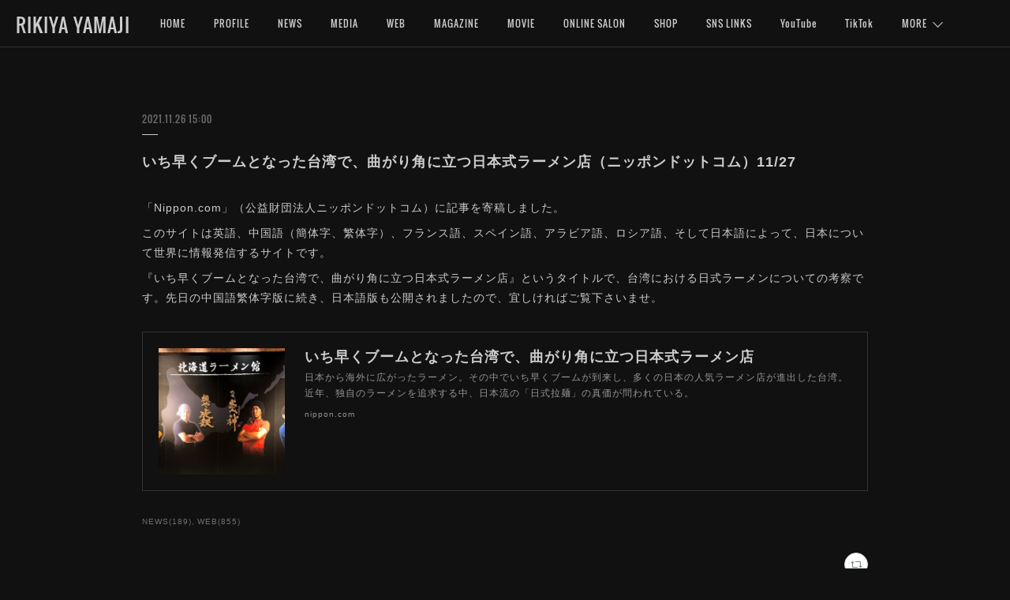

--- FILE ---
content_type: text/html; charset=utf-8
request_url: https://www.ymjrky.com/posts/24253541
body_size: 10310
content:
<!doctype html>

            <html lang="ja" data-reactroot=""><head><meta charSet="UTF-8"/><meta http-equiv="X-UA-Compatible" content="IE=edge"/><meta name="viewport" content="width=device-width,user-scalable=no,initial-scale=1.0,minimum-scale=1.0,maximum-scale=1.0"/><title data-react-helmet="true">いち早くブームとなった台湾で、曲がり角に立つ日本式ラーメン店（ニッポンドットコム）11/27 | RIKIYA YAMAJI</title><link data-react-helmet="true" rel="canonical" href="https://www.ymjrky.com/posts/24253541/"/><meta name="description" content="「Nippon.com」（公益財団法人ニッポンドットコム）に記事を寄稿しました。このサイトは英語、中国語（簡体字、繁体字）、フランス語、スペイン語、アラビア語、ロシア語、そして日本語によって、日本につ"/><meta property="fb:app_id" content="522776621188656"/><meta property="og:url" content="https://www.ymjrky.com/posts/24253541"/><meta property="og:type" content="article"/><meta property="og:title" content="いち早くブームとなった台湾で、曲がり角に立つ日本式ラーメン店（ニッポンドットコム）11/27"/><meta property="og:description" content="「Nippon.com」（公益財団法人ニッポンドットコム）に記事を寄稿しました。このサイトは英語、中国語（簡体字、繁体字）、フランス語、スペイン語、アラビア語、ロシア語、そして日本語によって、日本につ"/><meta property="og:image" content="https://www.nippon.com/ja/ncommon/contents/japan-topics/1300883/1300883.jpg"/><meta property="og:site_name" content="RIKIYA YAMAJI"/><meta property="og:locale" content="ja_JP"/><meta name="twitter:card" content="summary_large_image"/><meta name="twitter:site" content="@amebaownd"/><meta name="twitter:creator" content="@ymjrky"/><meta name="twitter:title" content="いち早くブームとなった台湾で、曲がり角に立つ日本式ラーメン店（ニッポンドットコム）11/27 | RIKIYA YAMAJI"/><meta name="twitter:description" content="「Nippon.com」（公益財団法人ニッポンドットコム）に記事を寄稿しました。このサイトは英語、中国語（簡体字、繁体字）、フランス語、スペイン語、アラビア語、ロシア語、そして日本語によって、日本につ"/><meta name="twitter:image" content="https://www.nippon.com/ja/ncommon/contents/japan-topics/1300883/1300883.jpg"/><meta name="twitter:app:id:iphone" content="911640835"/><meta name="twitter:app:url:iphone" content="amebaownd://public/sites/185200/posts/24253541"/><meta name="twitter:app:id:googleplay" content="jp.co.cyberagent.madrid"/><meta name="twitter:app:url:googleplay" content="amebaownd://public/sites/185200/posts/24253541"/><meta name="twitter:app:country" content="US"/><link rel="amphtml" href="https://amp.amebaownd.com/posts/24253541"/><link rel="alternate" type="application/rss+xml" title="RIKIYA YAMAJI" href="https://www.ymjrky.com/rss.xml"/><link rel="alternate" type="application/atom+xml" title="RIKIYA YAMAJI" href="https://www.ymjrky.com/atom.xml"/><link rel="sitemap" type="application/xml" title="Sitemap" href="/sitemap.xml"/><link href="https://static.amebaowndme.com/madrid-frontend/css/user.min-a66be375c.css" rel="stylesheet" type="text/css"/><link href="https://static.amebaowndme.com/madrid-frontend/css/jephoto/index.min-a66be375c.css" rel="stylesheet" type="text/css"/><link rel="icon" href="https://cdn.amebaowndme.com/madrid-prd/madrid-web/images/sites/185200/0c864c75851a6e8d5cd195fae9336ffe_056cc9f92970cbddd3420766a22c78d2.png?width=32&amp;height=32"/><link rel="apple-touch-icon" href="https://cdn.amebaowndme.com/madrid-prd/madrid-web/images/sites/185200/0c864c75851a6e8d5cd195fae9336ffe_056cc9f92970cbddd3420766a22c78d2.png?width=180&amp;height=180"/><style id="site-colors" charSet="UTF-8">.u-nav-clr {
  color: #cccccc;
}
.u-nav-bdr-clr {
  border-color: #cccccc;
}
.u-nav-bg-clr {
  background-color: #111111;
}
.u-nav-bg-bdr-clr {
  border-color: #111111;
}
.u-site-clr {
  color: #cccccc;
}
.u-base-bg-clr {
  background-color: #111111;
}
.u-btn-clr {
  color: #cccccc;
}
.u-btn-clr:hover,
.u-btn-clr--active {
  color: rgba(204,204,204, 0.7);
}
.u-btn-clr--disabled,
.u-btn-clr:disabled {
  color: rgba(204,204,204, 0.5);
}
.u-btn-bdr-clr {
  border-color: #cccccc;
}
.u-btn-bdr-clr:hover,
.u-btn-bdr-clr--active {
  border-color: rgba(204,204,204, 0.7);
}
.u-btn-bdr-clr--disabled,
.u-btn-bdr-clr:disabled {
  border-color: rgba(204,204,204, 0.5);
}
.u-btn-bg-clr {
  background-color: #cccccc;
}
.u-btn-bg-clr:hover,
.u-btn-bg-clr--active {
  background-color: rgba(204,204,204, 0.7);
}
.u-btn-bg-clr--disabled,
.u-btn-bg-clr:disabled {
  background-color: rgba(204,204,204, 0.5);
}
.u-txt-clr {
  color: #cccccc;
}
.u-txt-clr--lv1 {
  color: rgba(204,204,204, 0.7);
}
.u-txt-clr--lv2 {
  color: rgba(204,204,204, 0.5);
}
.u-txt-clr--lv3 {
  color: rgba(204,204,204, 0.3);
}
.u-txt-bg-clr {
  background-color: #141414;
}
.u-lnk-clr,
.u-clr-area a {
  color: #b3a17a;
}
.u-lnk-clr:visited,
.u-clr-area a:visited {
  color: rgba(179,161,122, 0.7);
}
.u-lnk-clr:hover,
.u-clr-area a:hover {
  color: rgba(179,161,122, 0.5);
}
.u-ttl-blk-clr {
  color: #cccccc;
}
.u-ttl-blk-bdr-clr {
  border-color: #cccccc;
}
.u-ttl-blk-bdr-clr--lv1 {
  border-color: #282828;
}
.u-bdr-clr {
  border-color: #333333;
}
.u-acnt-bdr-clr {
  border-color: #333333;
}
.u-acnt-bg-clr {
  background-color: #333333;
}
body {
  background-color: #111111;
}
blockquote {
  color: rgba(204,204,204, 0.7);
  border-left-color: #333333;
};</style><style id="user-css" charSet="UTF-8">;</style><style media="screen and (max-width: 800px)" id="user-sp-css" charSet="UTF-8">;</style><script>
              (function(i,s,o,g,r,a,m){i['GoogleAnalyticsObject']=r;i[r]=i[r]||function(){
              (i[r].q=i[r].q||[]).push(arguments)},i[r].l=1*new Date();a=s.createElement(o),
              m=s.getElementsByTagName(o)[0];a.async=1;a.src=g;m.parentNode.insertBefore(a,m)
              })(window,document,'script','//www.google-analytics.com/analytics.js','ga');
            </script></head><body id="mdrd-a66be375c" class="u-txt-clr u-base-bg-clr theme-jephoto plan-premium hide-owndbar "><noscript><iframe src="//www.googletagmanager.com/ns.html?id=GTM-PXK9MM" height="0" width="0" style="display:none;visibility:hidden"></iframe></noscript><script>
            (function(w,d,s,l,i){w[l]=w[l]||[];w[l].push({'gtm.start':
            new Date().getTime(),event:'gtm.js'});var f=d.getElementsByTagName(s)[0],
            j=d.createElement(s),dl=l!='dataLayer'?'&l='+l:'';j.async=true;j.src=
            '//www.googletagmanager.com/gtm.js?id='+i+dl;f.parentNode.insertBefore(j,f);
            })(window,document, 'script', 'dataLayer', 'GTM-PXK9MM');
            </script><div id="content"><div class="page " data-reactroot=""><div class="page__outer"><div class="page__inner u-base-bg-clr"><header role="navigation"><div class="page__header header u-nav-bg-clr u-bdr-clr"><div class="header__inner"><div class="site-icon"><a href="/" class="site-icon__link u-site-clr u-font">RIKIYA YAMAJI</a></div><nav role="navigation" class="header__nav global-nav u-nav-bg-bdr-clr js-nav-overflow-criterion is-invisible"><ul class="global-nav__list "><li class="global-nav__item js-nav-item " data-item-title="HOME" data-item-page-id="570297" data-item-url-path="./"><a target="" class="u-nav-clr u-font" href="/">HOME</a></li><li class="global-nav__item js-nav-item " data-item-title="PROFILE" data-item-page-id="570296" data-item-url-path="./pages/570296/biography"><a target="" class="u-nav-clr u-font" href="/pages/570296/biography">PROFILE</a></li><li class="global-nav__item js-nav-item " data-item-title="NEWS" data-item-page-id="871249" data-item-url-path="./pages/871249/news"><a target="" class="u-nav-clr u-font" href="/pages/871249/news">NEWS</a></li><li class="global-nav__item js-nav-item " data-item-title="MEDIA" data-item-page-id="570294" data-item-url-path="./pages/570294/media"><a target="" class="u-nav-clr u-font" href="/pages/570294/media">MEDIA</a></li><li class="global-nav__item js-nav-item " data-item-title="WEB" data-item-page-id="570472" data-item-url-path="./pages/570472/web"><a target="" class="u-nav-clr u-font" href="/pages/570472/web">WEB</a></li><li class="global-nav__item js-nav-item " data-item-title="MAGAZINE" data-item-page-id="579388" data-item-url-path="./pages/579388/magazine"><a target="" class="u-nav-clr u-font" href="/pages/579388/magazine">MAGAZINE</a></li><li class="global-nav__item js-nav-item " data-item-title="MOVIE" data-item-page-id="2765915" data-item-url-path="./pages/2765915/blog"><a target="" class="u-nav-clr u-font" href="/pages/2765915/blog">MOVIE</a></li><li class="global-nav__item js-nav-item " data-item-title="ONLINE SALON" data-item-page-id="0" data-item-url-path="https://lounge.dmm.com/detail/278/"><a href="https://lounge.dmm.com/detail/278/" target="_blank" class="u-nav-clr u-font">ONLINE SALON</a></li><li class="global-nav__item js-nav-item " data-item-title="SHOP" data-item-page-id="0" data-item-url-path="https://ymjrky.thebase.in/"><a href="https://ymjrky.thebase.in/" target="_blank" class="u-nav-clr u-font">SHOP</a></li><li class="global-nav__item js-nav-item " data-item-title="SNS LINKS" data-item-page-id="0" data-item-url-path="https://lit.link/ymjrky"><a href="https://lit.link/ymjrky" target="_blank" class="u-nav-clr u-font">SNS LINKS</a></li><li class="global-nav__item js-nav-item " data-item-title="YouTube" data-item-page-id="3819699" data-item-url-path="./pages/3819699/youtube"><a target="" class="u-nav-clr u-font" href="/pages/3819699/youtube">YouTube</a></li><li class="global-nav__item js-nav-item " data-item-title="TikTok" data-item-page-id="0" data-item-url-path="https://www.tiktok.com/i18n/share/user/6591377334674604033/"><a href="https://www.tiktok.com/i18n/share/user/6591377334674604033/" target="_blank" class="u-nav-clr u-font">TikTok</a></li><li class="global-nav__item js-nav-item " data-item-title="Voicy" data-item-page-id="0" data-item-url-path="https://voicy.jp/channel/2346"><a href="https://voicy.jp/channel/2346" target="_blank" class="u-nav-clr u-font">Voicy</a></li><li class="global-nav__item js-nav-item " data-item-title="note" data-item-page-id="0" data-item-url-path="https://note.com/ymjrky/"><a href="https://note.com/ymjrky/" target="_blank" class="u-nav-clr u-font">note</a></li><li class="global-nav__item js-nav-item " data-item-title="Works" data-item-page-id="0" data-item-url-path="https://sof.themedia.jp/"><a href="https://sof.themedia.jp/" target="_blank" class="u-nav-clr u-font">Works</a></li><li class="global-nav__item js-nav-item " data-item-title="Band" data-item-page-id="0" data-item-url-path="https://greatest.officialsite.co/"><a href="https://greatest.officialsite.co/" target="_blank" class="u-nav-clr u-font">Band</a></li><li class="global-nav__item js-nav-item " data-item-title="CONTACT" data-item-page-id="570293" data-item-url-path="./pages/570293/contact"><a target="" class="u-nav-clr u-font" href="/pages/570293/contact">CONTACT</a></li></ul></nav><div class="header__icon header-icon"><span class="header-icon__item"></span><span class="header-icon__item"></span></div></div></div></header><div class="page__main-outer u-base-bg-clr"><div role="main" id="page__main" class="page__main page__main--blog-detail"><div class="section"><div class="blog-article-outer"><article class="blog-article"><div class="blog-article__inner"><div class="blog-article__header"><p class="blog-article__date"><time class="u-txt-clr u-txt-clr--lv2 u-font" dateTime="2021-11-26T15:00:06Z">2021.11.26 15:00</time></p></div><div class="blog-article__content"><div class="blog-article__title blog-title"><h1 class="blog-title__text u-txt-clr">いち早くブームとなった台湾で、曲がり角に立つ日本式ラーメン店（ニッポンドットコム）11/27</h1></div><div class="blog-article__body blog-body"><div class="blog-body__item"><div class="blog-body__text u-txt-clr u-clr-area" data-block-type="text"><div>「Nippon.com」（公益財団法人ニッポンドットコム）に記事を寄稿しました。</div><div>このサイトは英語、中国語（簡体字、繁体字）、フランス語、スペイン語、アラビア語、ロシア語、そして日本語によって、日本について世界に情報発信するサイトです。</div><div>『いち早くブームとなった台湾で、曲がり角に立つ日本式ラーメン店』というタイトルで、台湾における日式ラーメンについての考察です。先日の中国語繁体字版に続き、日本語版も公開されましたので、宜しければご覧下さいませ。</div></div></div><div class="blog-body__item"><div class="quote u-clr-area quote--nippon.com"><div class="ogp u-bdr-clr"><a target="_blank" class="ogp__action" href="https://www.nippon.com/ja/japan-topics/g01216/"><div class="ogp__img"><div><img alt=""/></div></div><div class="ogp__body"><p class="ogp__title u-txt-clr">いち早くブームとなった台湾で、曲がり角に立つ日本式ラーメン店</p><div><p class="ogp__text u-txt-clr u-txt-clr--lv1">日本から海外に広がったラーメン。その中でいち早くブームが到来し、多くの日本の人気ラーメン店が進出した台湾。近年、独自のラーメンを追求する中、日本流の「日式拉麺」の真価が問われている。</p></div><p class="ogp__site ogp__site--ellipsis u-txt-clr u-txt-clr--lv1">nippon.com</p></div></a></div></div></div></div></div><div class="blog-article__footer"><div class="bloginfo"><div class="bloginfo__category bloginfo-category"><ul class="bloginfo-category__list bloginfo-category-list"><li class="bloginfo-category-list__item"><a class="u-txt-clr u-txt-clr--lv2" href="/posts/categories/243101">NEWS<!-- -->(<!-- -->189<!-- -->)</a></li><li class="bloginfo-category-list__item"><a class="u-txt-clr u-txt-clr--lv2" href="/posts/categories/243223">WEB<!-- -->(<!-- -->855<!-- -->)</a></li></ul></div></div><div class="reblog-btn-outer"><div class="reblog-btn-body"><button class="reblog-btn"><span class="reblog-btn__inner"><span class="icon icon--reblog2"></span></span></button></div></div></div></div><div class="complementary-outer complementary-outer--slot2"><div class="complementary complementary--shareButton "><div class="block-type--shareButton"><div class="share share--circle share--circle-4"><button class="share__btn--facebook share__btn share__btn--circle"><span aria-hidden="true" class="icon--facebook icon"></span></button><button class="share__btn--twitter share__btn share__btn--circle"><span aria-hidden="true" class="icon--twitter icon"></span></button><button class="share__btn--googleplus share__btn share__btn--circle"><span aria-hidden="true" class="icon--googleplus icon"></span></button></div></div></div><div class="complementary complementary--relatedPosts "><div class="block-type--relatedPosts"></div></div><div class="complementary complementary--postPrevNext "><div class="block-type--postPrevNext"><div class="pager pager--type1"><ul class="pager__list"><li class="pager__item pager__item--prev pager__item--bg"><a class="pager__item-inner " style="background-image:url(https://www.fukuoka-navi.jp/wp-content/uploads/2021/11/025bb177131c34f15ddda24afd87e9b2.jpg)" href="/posts/24738356"><time class="pager__date " dateTime="2021-11-27T15:00:53Z">2021.11.27 15:00</time><div><span class="pager__description ">【連載】『シティ情報Fukuoka 12月号』11/28</span></div><span aria-hidden="true" class="pager__icon icon icon--disclosure-l4 "></span></a></li><li class="pager__item pager__item--next pager__item--bg"><a class="pager__item-inner " style="background-image:url(https://newsatcl-pctr.c.yimg.jp/r/iwiz-yn/rpr/ymjrky/00269797/title-1637841790369.jpeg?pri=l&amp;w=800&amp;h=450&amp;order=c2r&amp;cx=0&amp;cy=0&amp;cw=1800&amp;ch=1013&amp;exp=10800)" href="/posts/24139350"><time class="pager__date " dateTime="2021-11-25T22:00:27Z">2021.11.25 22:00</time><div><span class="pager__description ">絶対に食べておかねばならない　大阪のたこ焼「基本」３軒（Yahoo!ニュース）11/26</span></div><span aria-hidden="true" class="pager__icon icon icon--disclosure-r4 "></span></a></li></ul></div></div></div></div><div class="blog-article__comment"><div class="comment-list js-comment-list"><div><p class="comment-count u-txt-clr u-txt-clr--lv2"><span>0</span>コメント</p><ul><li class="comment-list__item comment-item js-comment-form"><div class="comment-item__body"><form class="comment-item__form u-bdr-clr "><div class="comment-item__form-head"><textarea type="text" id="post-comment" maxLength="1100" placeholder="コメントする..." class="comment-item__input"></textarea></div><div class="comment-item__form-foot"><p class="comment-item__count-outer"><span class="comment-item__count ">1000</span> / 1000</p><button type="submit" disabled="" class="comment-item__submit">投稿</button></div></form></div></li></ul></div></div></div><div class="pswp" tabindex="-1" role="dialog" aria-hidden="true"><div class="pswp__bg"></div><div class="pswp__scroll-wrap"><div class="pswp__container"><div class="pswp__item"></div><div class="pswp__item"></div><div class="pswp__item"></div></div><div class="pswp__ui pswp__ui--hidden"><div class="pswp__top-bar"><div class="pswp__counter"></div><button class="pswp__button pswp__button--close" title="Close (Esc)"></button><button class="pswp__button pswp__button--share" title="Share"></button><button class="pswp__button pswp__button--fs" title="Toggle fullscreen"></button><button class="pswp__button pswp__button--zoom" title="Zoom in/out"></button><div class="pswp__preloader"><div class="pswp__preloader__icn"><div class="pswp__preloader__cut"><div class="pswp__preloader__donut"></div></div></div></div></div><div class="pswp__share-modal pswp__share-modal--hidden pswp__single-tap"><div class="pswp__share-tooltip"></div></div><div class="pswp__button pswp__button--close pswp__close"><span class="pswp__close__item pswp__close"></span><span class="pswp__close__item pswp__close"></span></div><div class="pswp__bottom-bar"><button class="pswp__button pswp__button--arrow--left js-lightbox-arrow" title="Previous (arrow left)"></button><button class="pswp__button pswp__button--arrow--right js-lightbox-arrow" title="Next (arrow right)"></button></div><div class=""><div class="pswp__caption"><div class="pswp__caption"></div><div class="pswp__caption__link"><a class="js-link"></a></div></div></div></div></div></div></article></div></div></div></div><footer role="contentinfo" class="page__footer footer" style="opacity:1 !important;visibility:visible !important;text-indent:0 !important;overflow:visible !important;position:static !important"><div class="footer__inner u-bdr-clr footer--pagetop" style="opacity:1 !important;visibility:visible !important;text-indent:0 !important;overflow:visible !important;display:block !important;transform:none !important"><p class="pagetop"><a href="#" class="pagetop__link u-bdr-clr">Page Top</a></p><div class="footer__item u-bdr-clr" style="opacity:1 !important;visibility:visible !important;text-indent:0 !important;overflow:visible !important;display:block !important;transform:none !important"><p class="footer__copyright u-font"><small class="u-txt-clr u-txt-clr--lv2 u-font" style="color:rgba(204,204,204, 0.5) !important">Copyright © 2016-2025 Rikiya Yamaji. All Rights Reserved.</small></p></div></div></footer></div></div><div class="toast"></div></div></div><script charSet="UTF-8">window.mdrdEnv="prd";</script><script charSet="UTF-8">window.INITIAL_STATE={"authenticate":{"authCheckCompleted":false,"isAuthorized":false},"blogPostReblogs":{},"category":{},"currentSite":{"fetching":false,"status":null,"site":{}},"shopCategory":{},"categories":{},"notifications":{},"page":{},"paginationTitle":{},"postArchives":{},"postComments":{"24253541":{"data":[],"pagination":{"total":0,"offset":0,"limit":3,"cursors":{"after":"","before":""}},"fetching":false},"submitting":false,"postStatus":null},"postDetail":{"postDetail-blogPostId:24253541":{"fetching":false,"loaded":true,"meta":{"code":200},"data":{"id":"24253541","userId":"266864","siteId":"185200","status":"publish","title":"いち早くブームとなった台湾で、曲がり角に立つ日本式ラーメン店（ニッポンドットコム）11\u002F27","contents":[{"type":"text","format":"html","value":"\u003Cdiv\u003E「Nippon.com」（公益財団法人ニッポンドットコム）に記事を寄稿しました。\u003C\u002Fdiv\u003E\u003Cdiv\u003Eこのサイトは英語、中国語（簡体字、繁体字）、フランス語、スペイン語、アラビア語、ロシア語、そして日本語によって、日本について世界に情報発信するサイトです。\u003C\u002Fdiv\u003E\u003Cdiv\u003E『いち早くブームとなった台湾で、曲がり角に立つ日本式ラーメン店』というタイトルで、台湾における日式ラーメンについての考察です。先日の中国語繁体字版に続き、日本語版も公開されましたので、宜しければご覧下さいませ。\u003C\u002Fdiv\u003E"},{"type":"quote","provider":"nippon.com","url":"https:\u002F\u002Fwww.nippon.com\u002Fja\u002Fjapan-topics\u002Fg01216\u002F","json":{"thumbnail":"https:\u002F\u002Fwww.nippon.com\u002Fja\u002Fncommon\u002Fcontents\u002Fjapan-topics\u002F1300883\u002F1300883.jpg","provider":"nippon.com","url":"https:\u002F\u002Fwww.nippon.com\u002Fja\u002Fjapan-topics\u002Fg01216\u002F","title":"いち早くブームとなった台湾で、曲がり角に立つ日本式ラーメン店","description":"日本から海外に広がったラーメン。その中でいち早くブームが到来し、多くの日本の人気ラーメン店が進出した台湾。近年、独自のラーメンを追求する中、日本流の「日式拉麺」の真価が問われている。"},"html":""}],"urlPath":"","publishedUrl":"https:\u002F\u002Fwww.ymjrky.com\u002Fposts\u002F24253541","ogpDescription":"","ogpImageUrl":"","contentFiltered":"","viewCount":0,"commentCount":0,"reblogCount":0,"prevBlogPost":{"id":"24738356","title":"【連載】『シティ情報Fukuoka 12月号』11\u002F28","summary":"11月28日発売の情報誌『シティ情報Fukuoka 12月号』（シティ情報ふくおか）にて、連載「ラーメン評論家 山路力也の 福岡ラーメン物語 のぼせもん。」の企画、取材、執筆を致しました。第55回は「福はこび」をご紹介しています。宜しければご覧下さいませ。","imageUrl":"https:\u002F\u002Fwww.fukuoka-navi.jp\u002Fwp-content\u002Fuploads\u002F2021\u002F11\u002F025bb177131c34f15ddda24afd87e9b2.jpg","publishedAt":"2021-11-27T15:00:53Z"},"nextBlogPost":{"id":"24139350","title":"絶対に食べておかねばならない　大阪のたこ焼「基本」３軒（Yahoo!ニュース）11\u002F26","summary":"「Yahoo!ニュース」に記事を寄稿しました。大阪でたこ焼を食べるなら、まずはこの３軒から。個人的にリピートしまくるお店をご紹介します。宜しければご覧ください。","imageUrl":"https:\u002F\u002Fnewsatcl-pctr.c.yimg.jp\u002Fr\u002Fiwiz-yn\u002Frpr\u002Fymjrky\u002F00269797\u002Ftitle-1637841790369.jpeg?pri=l&w=800&h=450&order=c2r&cx=0&cy=0&cw=1800&ch=1013&exp=10800","publishedAt":"2021-11-25T22:00:27Z"},"rebloggedPost":false,"blogCategories":[{"id":"243101","siteId":"185200","label":"NEWS","publishedCount":189,"createdAt":"2016-07-26T05:43:04Z","updatedAt":"2026-01-21T15:59:48Z"},{"id":"243223","siteId":"185200","label":"WEB","publishedCount":855,"createdAt":"2016-07-26T06:57:32Z","updatedAt":"2026-01-19T10:05:52Z"}],"user":{"id":"266864","nickname":"山路力也","description":"フードジャーナリスト\nラーメン評論家／かき氷評論家\nコラムニスト／ミュージシャン \n\n「作り手の顔が見える料理」を愛し、\n「その料理が美味しい理由」を考えています。\n\n【主な著作】\n「トーキョーノスタルジックラーメン」（幹書房）／「ラーメンマップ千葉シリーズ」（幹書房）／「ワナドゥ!!手帳 ラーメン」（ロフト）／「ラーメンWalker千葉」（角川マーケティング）／「千葉ラーメン最強の222軒」（角川書店）／「千葉拉麺案内」（角川書店）／「休日のごちそう食堂千葉（共著）」（幹書房）／他\n\n【連載・レギュラー","official":true,"photoUrl":"https:\u002F\u002Fprofile-api.ameba.jp\u002Fv2\u002Fas\u002F89e159e9bcfc2f85766e5ecb1eafe7864dac6f50\u002FprofileImage?cat=300","followingCount":1,"createdAt":"2016-07-26T05:36:49Z","updatedAt":"2026-01-20T15:47:07Z"},"updateUser":{"id":"266864","nickname":"山路力也","description":"フードジャーナリスト\nラーメン評論家／かき氷評論家\nコラムニスト／ミュージシャン \n\n「作り手の顔が見える料理」を愛し、\n「その料理が美味しい理由」を考えています。\n\n【主な著作】\n「トーキョーノスタルジックラーメン」（幹書房）／「ラーメンマップ千葉シリーズ」（幹書房）／「ワナドゥ!!手帳 ラーメン」（ロフト）／「ラーメンWalker千葉」（角川マーケティング）／「千葉ラーメン最強の222軒」（角川書店）／「千葉拉麺案内」（角川書店）／「休日のごちそう食堂千葉（共著）」（幹書房）／他\n\n【連載・レギュラー","official":true,"photoUrl":"https:\u002F\u002Fprofile-api.ameba.jp\u002Fv2\u002Fas\u002F89e159e9bcfc2f85766e5ecb1eafe7864dac6f50\u002FprofileImage?cat=300","followingCount":1,"createdAt":"2016-07-26T05:36:49Z","updatedAt":"2026-01-20T15:47:07Z"},"comments":{"pagination":{"total":0,"offset":0,"limit":3,"cursors":{"after":"","before":""}},"data":[]},"publishedAt":"2021-11-26T15:00:06Z","createdAt":"2021-11-28T14:42:11Z","updatedAt":"2023-03-02T02:26:43Z","version":3}}},"postList":{},"shopList":{},"shopItemDetail":{},"pureAd":{},"keywordSearch":{},"proxyFrame":{"loaded":false},"relatedPostList":{},"route":{"route":{"path":"\u002Fposts\u002F:blog_post_id","component":function Connect(props, context) {
        _classCallCheck(this, Connect);

        var _this = _possibleConstructorReturn(this, _Component.call(this, props, context));

        _this.version = version;
        _this.store = props.store || context.store;

        (0, _invariant2["default"])(_this.store, 'Could not find "store" in either the context or ' + ('props of "' + connectDisplayName + '". ') + 'Either wrap the root component in a <Provider>, ' + ('or explicitly pass "store" as a prop to "' + connectDisplayName + '".'));

        var storeState = _this.store.getState();
        _this.state = { storeState: storeState };
        _this.clearCache();
        return _this;
      },"route":{"id":"0","type":"blog_post_detail","idForType":"0","title":"","urlPath":"\u002Fposts\u002F:blog_post_id","isHomePage":false}},"params":{"blog_post_id":"24253541"},"location":{"pathname":"\u002Fposts\u002F24253541","search":"","hash":"","action":"POP","key":"h4k2yk","query":{}}},"siteConfig":{"tagline":"You are what you eat.\nWhat will you eat today?","title":"RIKIYA YAMAJI","copyright":"Copyright © 2016-2025 Rikiya Yamaji. All Rights Reserved.","iconUrl":"https:\u002F\u002Fcdn.amebaowndme.com\u002Fmadrid-prd\u002Fmadrid-web\u002Fimages\u002Fsites\u002F185200\u002F0f41bb784758610485998b07ed9a61b4_146f70b0a0bb3d6aee736eeb684358f8.jpg","logoUrl":"","coverImageUrl":"https:\u002F\u002Fcdn.amebaowndme.com\u002Fmadrid-prd\u002Fmadrid-web\u002Fimages\u002Fsites\u002F185200\u002F0dbfeff4a5a15b4992231e1e645d4cc5_a96656cbaa5666f775165552e2e5792b.jpg","homePageId":"570297","siteId":"185200","siteCategoryIds":[386,413,424],"themeId":"6","theme":"jephoto","shopId":"","openedShop":false,"shop":{"law":{"userType":"","corporateName":"","firstName":"","lastName":"","zipCode":"","prefecture":"","address":"","telNo":"","aboutContact":"","aboutPrice":"","aboutPay":"","aboutService":"","aboutReturn":""},"privacyPolicy":{"operator":"","contact":"","collectAndUse":"","restrictionToThirdParties":"","supervision":"","disclosure":"","cookie":""}},"user":{"id":"266864","nickname":"山路力也","photoUrl":"","createdAt":"2016-07-26T05:36:49Z","updatedAt":"2026-01-20T15:47:07Z"},"commentApproval":"accept","plan":{"id":"6","name":"premium-annual","ownd_header":true,"powered_by":true,"pure_ads":true},"verifiedType":"general","navigations":[{"title":"HOME","urlPath":".\u002F","target":"_self","pageId":"570297"},{"title":"PROFILE","urlPath":".\u002Fpages\u002F570296\u002Fbiography","target":"_self","pageId":"570296"},{"title":"NEWS","urlPath":".\u002Fpages\u002F871249\u002Fnews","target":"_self","pageId":"871249"},{"title":"MEDIA","urlPath":".\u002Fpages\u002F570294\u002Fmedia","target":"_self","pageId":"570294"},{"title":"WEB","urlPath":".\u002Fpages\u002F570472\u002Fweb","target":"_self","pageId":"570472"},{"title":"MAGAZINE","urlPath":".\u002Fpages\u002F579388\u002Fmagazine","target":"_self","pageId":"579388"},{"title":"MOVIE","urlPath":".\u002Fpages\u002F2765915\u002Fblog","target":"_self","pageId":"2765915"},{"title":"ONLINE SALON","urlPath":"https:\u002F\u002Flounge.dmm.com\u002Fdetail\u002F278\u002F","target":"_blank","pageId":"0"},{"title":"SHOP","urlPath":"https:\u002F\u002Fymjrky.thebase.in\u002F","target":"_blank","pageId":"0"},{"title":"SNS LINKS","urlPath":"https:\u002F\u002Flit.link\u002Fymjrky","target":"_blank","pageId":"0"},{"title":"YouTube","urlPath":".\u002Fpages\u002F3819699\u002Fyoutube","target":"_self","pageId":"3819699"},{"title":"TikTok","urlPath":"https:\u002F\u002Fwww.tiktok.com\u002Fi18n\u002Fshare\u002Fuser\u002F6591377334674604033\u002F","target":"_blank","pageId":"0"},{"title":"Voicy","urlPath":"https:\u002F\u002Fvoicy.jp\u002Fchannel\u002F2346","target":"_blank","pageId":"0"},{"title":"note","urlPath":"https:\u002F\u002Fnote.com\u002Fymjrky\u002F","target":"_blank","pageId":"0"},{"title":"Works","urlPath":"https:\u002F\u002Fsof.themedia.jp\u002F","target":"_blank","pageId":"0"},{"title":"Band","urlPath":"https:\u002F\u002Fgreatest.officialsite.co\u002F","target":"_blank","pageId":"0"},{"title":"CONTACT","urlPath":".\u002Fpages\u002F570293\u002Fcontact","target":"_self","pageId":"570293"}],"routings":[{"id":"0","type":"blog","idForType":"0","title":"","urlPath":"\u002Fposts\u002Fpage\u002F:page_num","isHomePage":false},{"id":"0","type":"blog_post_archive","idForType":"0","title":"","urlPath":"\u002Fposts\u002Farchives\u002F:yyyy\u002F:mm","isHomePage":false},{"id":"0","type":"blog_post_archive","idForType":"0","title":"","urlPath":"\u002Fposts\u002Farchives\u002F:yyyy\u002F:mm\u002Fpage\u002F:page_num","isHomePage":false},{"id":"0","type":"blog_post_category","idForType":"0","title":"","urlPath":"\u002Fposts\u002Fcategories\u002F:category_id","isHomePage":false},{"id":"0","type":"blog_post_category","idForType":"0","title":"","urlPath":"\u002Fposts\u002Fcategories\u002F:category_id\u002Fpage\u002F:page_num","isHomePage":false},{"id":"0","type":"author","idForType":"0","title":"","urlPath":"\u002Fauthors\u002F:user_id","isHomePage":false},{"id":"0","type":"author","idForType":"0","title":"","urlPath":"\u002Fauthors\u002F:user_id\u002Fpage\u002F:page_num","isHomePage":false},{"id":"0","type":"blog_post_category","idForType":"0","title":"","urlPath":"\u002Fposts\u002Fcategory\u002F:category_id","isHomePage":false},{"id":"0","type":"blog_post_category","idForType":"0","title":"","urlPath":"\u002Fposts\u002Fcategory\u002F:category_id\u002Fpage\u002F:page_num","isHomePage":false},{"id":"0","type":"blog_post_detail","idForType":"0","title":"","urlPath":"\u002Fposts\u002F:blog_post_id","isHomePage":false},{"id":"0","type":"keywordSearch","idForType":"0","title":"","urlPath":"\u002Fsearch\u002Fq\u002F:query","isHomePage":false},{"id":"0","type":"keywordSearch","idForType":"0","title":"","urlPath":"\u002Fsearch\u002Fq\u002F:query\u002Fpage\u002F:page_num","isHomePage":false},{"id":"3819699","type":"static","idForType":"0","title":"YouTube","urlPath":"\u002Fpages\u002F3819699\u002F","isHomePage":false},{"id":"3819699","type":"static","idForType":"0","title":"YouTube","urlPath":"\u002Fpages\u002F3819699\u002F:url_path","isHomePage":false},{"id":"3748259","type":"facebookFeed","idForType":"2041","title":"Facebook","urlPath":"\u002Fpages\u002F3748259\u002F","isHomePage":false},{"id":"3748259","type":"facebookFeed","idForType":"2041","title":"Facebook","urlPath":"\u002Fpages\u002F3748259\u002F:url_path","isHomePage":false},{"id":"2765915","type":"blog","idForType":"0","title":"MOVIE","urlPath":"\u002Fpages\u002F2765915\u002F","isHomePage":false},{"id":"2765915","type":"blog","idForType":"0","title":"MOVIE","urlPath":"\u002Fpages\u002F2765915\u002F:url_path","isHomePage":false},{"id":"871249","type":"blog","idForType":"0","title":"NEWS","urlPath":"\u002Fpages\u002F871249\u002F","isHomePage":false},{"id":"871249","type":"blog","idForType":"0","title":"NEWS","urlPath":"\u002Fpages\u002F871249\u002F:url_path","isHomePage":false},{"id":"579388","type":"blog","idForType":"0","title":"MAGAZINE","urlPath":"\u002Fpages\u002F579388\u002F","isHomePage":false},{"id":"579388","type":"blog","idForType":"0","title":"MAGAZINE","urlPath":"\u002Fpages\u002F579388\u002F:url_path","isHomePage":false},{"id":"575106","type":"blog","idForType":"0","title":"TODAY'S","urlPath":"\u002Fpages\u002F575106\u002F","isHomePage":false},{"id":"575106","type":"blog","idForType":"0","title":"TODAY'S","urlPath":"\u002Fpages\u002F575106\u002F:url_path","isHomePage":false},{"id":"570472","type":"blog","idForType":"0","title":"WEB","urlPath":"\u002Fpages\u002F570472\u002F","isHomePage":false},{"id":"570472","type":"blog","idForType":"0","title":"WEB","urlPath":"\u002Fpages\u002F570472\u002F:url_path","isHomePage":false},{"id":"570297","type":"blog","idForType":"0","title":"HOME","urlPath":"\u002Fpages\u002F570297\u002F","isHomePage":true},{"id":"570297","type":"blog","idForType":"0","title":"HOME","urlPath":"\u002Fpages\u002F570297\u002F:url_path","isHomePage":true},{"id":"570296","type":"static","idForType":"0","title":"PROFILE","urlPath":"\u002Fpages\u002F570296\u002F","isHomePage":false},{"id":"570296","type":"static","idForType":"0","title":"PROFILE","urlPath":"\u002Fpages\u002F570296\u002F:url_path","isHomePage":false},{"id":"570294","type":"blog","idForType":"0","title":"MEDIA","urlPath":"\u002Fpages\u002F570294\u002F","isHomePage":false},{"id":"570294","type":"blog","idForType":"0","title":"MEDIA","urlPath":"\u002Fpages\u002F570294\u002F:url_path","isHomePage":false},{"id":"570293","type":"static","idForType":"0","title":"CONTACT","urlPath":"\u002Fpages\u002F570293\u002F","isHomePage":false},{"id":"570293","type":"static","idForType":"0","title":"CONTACT","urlPath":"\u002Fpages\u002F570293\u002F:url_path","isHomePage":false},{"id":"570297","type":"blog","idForType":"0","title":"HOME","urlPath":"\u002F","isHomePage":true}],"siteColors":{"navigationBackground":"#111111","navigationText":"#cccccc","siteTitleText":"#cccccc","background":"#111111","buttonBackground":"#cccccc","buttonText":"#cccccc","text":"#cccccc","link":"#b3a17a","titleBlock":"#cccccc","border":"#333333","accent":"#333333"},"wovnioAttribute":"","useAuthorBlock":false,"twitterHashtags":"","createdAt":"2016-07-26T05:38:40Z","seoTitle":"フードジャーナリスト・ラーメン評論家　山路力也オフィシャルサイト","isPreview":false,"siteCategory":[{"id":"386","label":"著名人"},{"id":"413","label":"プロフェッショナル"},{"id":"424","label":"文化人"}],"previewPost":null,"previewShopItem":null,"hasAmebaIdConnection":true,"serverTime":"2026-01-21T19:16:05Z","complementaries":{"1":{"contents":{"layout":{"rows":[{"columns":[{"blocks":[]}]}]}},"created_at":"2016-08-31T05:32:40Z","updated_at":"2018-07-02T15:43:29Z"},"2":{"contents":{"layout":{"rows":[{"columns":[{"blocks":[{"type":"shareButton","design":"circle","providers":["facebook","twitter","googleplus","line"]},{"type":"relatedPosts","layoutType":"listl","showHeading":true,"heading":"Another Topics","limit":3},{"type":"postPrevNext","showImage":true}]}]}]}},"created_at":"2016-07-26T05:38:40Z","updated_at":"2018-07-02T15:43:29Z"},"3":{"contents":{"layout":{"rows":[{"columns":[{"blocks":[]}]}]}},"created_at":"2016-08-31T05:32:40Z","updated_at":"2018-07-02T15:43:29Z"},"4":{"contents":{"layout":{"rows":[{"columns":[{"blocks":[]}]}]}},"created_at":"2016-08-31T05:32:40Z","updated_at":"2018-07-02T15:43:29Z"},"11":{"contents":{"layout":{"rows":[{"columns":[{"blocks":[{"type":"siteFollow","description":""},{"type":"post","mode":"summary","title":"記事一覧","buttonTitle":"","limit":5,"layoutType":"sidebarm","categoryIds":"","showTitle":true,"showButton":true,"sortType":"recent"},{"type":"postsCategory","heading":"カテゴリ","showHeading":true,"showCount":true,"design":"tagcloud"},{"type":"postsArchive","heading":"アーカイブ","showHeading":true,"design":"accordion"},{"type":"keywordSearch","heading":"","showHeading":false}]}]}]}},"created_at":"2016-07-26T05:38:40Z","updated_at":"2016-07-26T05:38:40Z"}},"siteColorsCss":".u-nav-clr {\n  color: #cccccc;\n}\n.u-nav-bdr-clr {\n  border-color: #cccccc;\n}\n.u-nav-bg-clr {\n  background-color: #111111;\n}\n.u-nav-bg-bdr-clr {\n  border-color: #111111;\n}\n.u-site-clr {\n  color: #cccccc;\n}\n.u-base-bg-clr {\n  background-color: #111111;\n}\n.u-btn-clr {\n  color: #cccccc;\n}\n.u-btn-clr:hover,\n.u-btn-clr--active {\n  color: rgba(204,204,204, 0.7);\n}\n.u-btn-clr--disabled,\n.u-btn-clr:disabled {\n  color: rgba(204,204,204, 0.5);\n}\n.u-btn-bdr-clr {\n  border-color: #cccccc;\n}\n.u-btn-bdr-clr:hover,\n.u-btn-bdr-clr--active {\n  border-color: rgba(204,204,204, 0.7);\n}\n.u-btn-bdr-clr--disabled,\n.u-btn-bdr-clr:disabled {\n  border-color: rgba(204,204,204, 0.5);\n}\n.u-btn-bg-clr {\n  background-color: #cccccc;\n}\n.u-btn-bg-clr:hover,\n.u-btn-bg-clr--active {\n  background-color: rgba(204,204,204, 0.7);\n}\n.u-btn-bg-clr--disabled,\n.u-btn-bg-clr:disabled {\n  background-color: rgba(204,204,204, 0.5);\n}\n.u-txt-clr {\n  color: #cccccc;\n}\n.u-txt-clr--lv1 {\n  color: rgba(204,204,204, 0.7);\n}\n.u-txt-clr--lv2 {\n  color: rgba(204,204,204, 0.5);\n}\n.u-txt-clr--lv3 {\n  color: rgba(204,204,204, 0.3);\n}\n.u-txt-bg-clr {\n  background-color: #141414;\n}\n.u-lnk-clr,\n.u-clr-area a {\n  color: #b3a17a;\n}\n.u-lnk-clr:visited,\n.u-clr-area a:visited {\n  color: rgba(179,161,122, 0.7);\n}\n.u-lnk-clr:hover,\n.u-clr-area a:hover {\n  color: rgba(179,161,122, 0.5);\n}\n.u-ttl-blk-clr {\n  color: #cccccc;\n}\n.u-ttl-blk-bdr-clr {\n  border-color: #cccccc;\n}\n.u-ttl-blk-bdr-clr--lv1 {\n  border-color: #282828;\n}\n.u-bdr-clr {\n  border-color: #333333;\n}\n.u-acnt-bdr-clr {\n  border-color: #333333;\n}\n.u-acnt-bg-clr {\n  background-color: #333333;\n}\nbody {\n  background-color: #111111;\n}\nblockquote {\n  color: rgba(204,204,204, 0.7);\n  border-left-color: #333333;\n}","siteFont":{"id":"28","name":"Oswald"},"siteCss":"","siteSpCss":"","meta":{"Title":"いち早くブームとなった台湾で、曲がり角に立つ日本式ラーメン店（ニッポンドットコム）11\u002F27 | フードジャーナリスト・ラーメン評論家　山路力也オフィシャルサイト","Description":"「Nippon.com」（公益財団法人ニッポンドットコム）に記事を寄稿しました。このサイトは英語、中国語（簡体字、繁体字）、フランス語、スペイン語、アラビア語、ロシア語、そして日本語によって、日本につ","Keywords":"","Noindex":false,"Nofollow":false,"CanonicalUrl":"https:\u002F\u002Fwww.ymjrky.com\u002Fposts\u002F24253541","AmpHtml":"https:\u002F\u002Famp.amebaownd.com\u002Fposts\u002F24253541","DisabledFragment":false,"OgMeta":{"Type":"article","Title":"いち早くブームとなった台湾で、曲がり角に立つ日本式ラーメン店（ニッポンドットコム）11\u002F27","Description":"「Nippon.com」（公益財団法人ニッポンドットコム）に記事を寄稿しました。このサイトは英語、中国語（簡体字、繁体字）、フランス語、スペイン語、アラビア語、ロシア語、そして日本語によって、日本につ","Image":"https:\u002F\u002Fwww.nippon.com\u002Fja\u002Fncommon\u002Fcontents\u002Fjapan-topics\u002F1300883\u002F1300883.jpg","SiteName":"RIKIYA YAMAJI","Locale":"ja_JP"},"DeepLinkMeta":{"Ios":{"Url":"amebaownd:\u002F\u002Fpublic\u002Fsites\u002F185200\u002Fposts\u002F24253541","AppStoreId":"911640835","AppName":"Ameba Ownd"},"Android":{"Url":"amebaownd:\u002F\u002Fpublic\u002Fsites\u002F185200\u002Fposts\u002F24253541","AppName":"Ameba Ownd","Package":"jp.co.cyberagent.madrid"},"WebUrl":"https:\u002F\u002Fwww.ymjrky.com\u002Fposts\u002F24253541"},"TwitterCard":{"Type":"summary_large_image","Site":"@amebaownd","Creator":"@ymjrky","Title":"いち早くブームとなった台湾で、曲がり角に立つ日本式ラーメン店（ニッポンドットコム）11\u002F27 | RIKIYA YAMAJI","Description":"「Nippon.com」（公益財団法人ニッポンドットコム）に記事を寄稿しました。このサイトは英語、中国語（簡体字、繁体字）、フランス語、スペイン語、アラビア語、ロシア語、そして日本語によって、日本につ","Image":"https:\u002F\u002Fwww.nippon.com\u002Fja\u002Fncommon\u002Fcontents\u002Fjapan-topics\u002F1300883\u002F1300883.jpg"},"TwitterAppCard":{"CountryCode":"US","IPhoneAppId":"911640835","AndroidAppPackageName":"jp.co.cyberagent.madrid","CustomUrl":"amebaownd:\u002F\u002Fpublic\u002Fsites\u002F185200\u002Fposts\u002F24253541"},"SiteName":"RIKIYA YAMAJI","ImageUrl":"https:\u002F\u002Fwww.nippon.com\u002Fja\u002Fncommon\u002Fcontents\u002Fjapan-topics\u002F1300883\u002F1300883.jpg","FacebookAppId":"522776621188656","InstantArticleId":"","FaviconUrl":"https:\u002F\u002Fcdn.amebaowndme.com\u002Fmadrid-prd\u002Fmadrid-web\u002Fimages\u002Fsites\u002F185200\u002F0c864c75851a6e8d5cd195fae9336ffe_056cc9f92970cbddd3420766a22c78d2.png?width=32&height=32","AppleTouchIconUrl":"https:\u002F\u002Fcdn.amebaowndme.com\u002Fmadrid-prd\u002Fmadrid-web\u002Fimages\u002Fsites\u002F185200\u002F0c864c75851a6e8d5cd195fae9336ffe_056cc9f92970cbddd3420766a22c78d2.png?width=180&height=180","RssItems":[{"title":"RIKIYA YAMAJI","url":"https:\u002F\u002Fwww.ymjrky.com\u002Frss.xml"}],"AtomItems":[{"title":"RIKIYA YAMAJI","url":"https:\u002F\u002Fwww.ymjrky.com\u002Fatom.xml"}]},"googleConfig":{"TrackingCode":"","SiteVerificationCode":""},"lanceTrackingUrl":"","FRM_ID_SIGNUP":"c.ownd-sites_r.ownd-sites_185200","landingPageParams":{"domain":"www.ymjrky.com","protocol":"https","urlPath":"\u002Fposts\u002F24253541"}},"siteFollow":{},"siteServiceTokens":{},"snsFeed":{},"toastMessages":{"messages":[]},"user":{"loaded":false,"me":{}},"userSites":{"fetching":null,"sites":[]},"userSiteCategories":{}};</script><script src="https://static.amebaowndme.com/madrid-metro/js/jephoto-c961039a0e890b88fbda.js" charSet="UTF-8"></script><style charSet="UTF-8">    @font-face {
      font-family: 'Oswald';
      src: url('https://static.amebaowndme.com/madrid-frontend/fonts/userfont/Oswald.woff2');
    }
    .u-font {
      font-family: "Oswald", "Oswald","Arial", "ヒラギノ角ゴ ProN W6","HiraKakuProN-W6", sans-serif;
    }  </style></body></html>